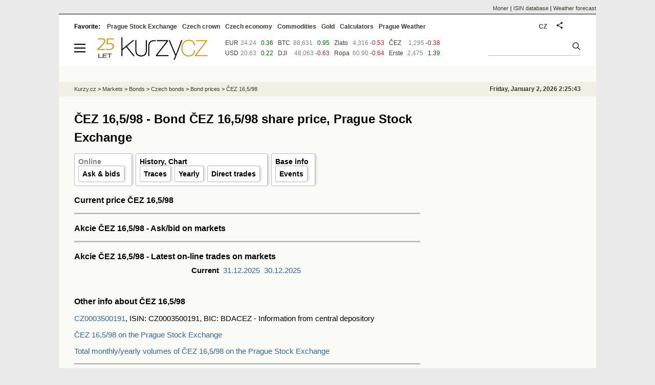

--- FILE ---
content_type: text/html; Charset=windows-1250
request_url: https://eng.kurzy.cz/akcie-cz/akcie/cez-16-5-98-186/
body_size: 15317
content:
<!DOCTYPE html>
<html lang="en">
	<head>
	<meta http-equiv="X-UA-Compatible" content="IE=edge">

	
	<script>z_start = new Date();mobile_view=false;jsmobil=0;pp_gemius_identifier='bJg65lQdiyUcaJ.Ot8WA3qbSDiGUtkMFEWoPRiHjgM..u7';var pp_gemius_use_cmp=true;window['gtag_enable_tcf_support']=true</script>


	<meta charset="windows-1250"><meta http-equiv="content-language" content="en">
	<title>ČEZ 16,5/98 - Bond ČEZ 16,5/98 share price, Prague Stock Exchange | Kurzy.cz</title>
	<meta name="description" content="ČEZ 16,5/98, issuer , realtime data from the Prague Stock Exchange. Charts, daily quotes, current price on the Prague Stock Exchange and RM-System Prague, direct trades, owners, opinions, ask and bid insertions, portfolio, news."><meta property='og:image' content='https://i.fin.cz/og/eng.kurzy.cz/akcie-cz/akcie/cez-16-5-98-186___add[260102].png' /><meta name="author" content="Kurzy.cz">

	
		<meta name="viewport" content="width=990">
		<script>
	/* <![CDATA[ */
	var a_adv={im:function(t){},ram:function(t){},repairIE:function(t){},all:function(t){},get_one:function(t){},rscript:function(t){},mscript:function(t){}}
	var alia_gSeznamSession
	var alia_adv = {code:'wakKotace',mc_msg_top:'10681',mc_msg_bot:'9811',mc_msg_rtb:'9811',AdFormCat:'208',tree_code:'wakKotace',flavour:'full',noview:'',lv:'2',nm:'1'};  
	var alia_gAdServer = 'rs.kurzy.cz'; 
	/*var alia_gAdServer = 'www.kurzy.cz';*/ 
	var alia_gAdPosition = 'wDluhopisy';
	var alia_gAdvBulkTemplates  = '______________';
	
		alia_adv.imm = '[base64]'; 
		var alia_gAdvBulkPositions  = '[base64]'; 
		var alia_gAdvPriority = '_doublesky_300adsense_|_250stranka_300adsense_|_topexclusiv_rectangle_|_rectangle_'
	
	var alia_gCode = 'wakKotace';
	var alia_gLV = '2'
	var alia_gAdSpecialPosition = ''   
	
	var alia_gDFP = 1
	
	var alia_gVersion = ''
	var alia_adv_params = {};
	var a_adv_cizadb = false;
	var alia_gPrf = 'prf';
	/* ]]> */
</script>



	

	<script src="//s.fin.cz/l/levelN.asp?flavour=full&lmf=251218" async></script>

	 <link type="text/css" href="https://s.fin.cz/l/lm6.css?v=322" rel="stylesheet" media="all"> 

	
	
	<link rel="alternate" type="application/rss+xml" title="RSS kurzy.cz" href="https://www.kurzy.cz/zpravy/util/forext.dat?type=rss">
    <script defer src="https://s.fin.cz/l/js/all2025.js?lmf=251126b" charset="utf-8"></script>

	
	<script src="//ajax.googleapis.com/ajax/libs/jquery/3.6.0/jquery.min.js"></script>

	
	
		
	</head>
	<body>
	
	
	<div id="adv_mobile"><script>a_adv.im('mobile')</script></div>
	
	<div id="ram" class="ecb">
	
		
		
			<div id="adv_ram"><script>a_adv.im('ram')</script></div>
		
		

		<div id="ram_inner" class="ecb">
		<script>a_adv.ram('k')</script>

		
			<div id="contentnew" class="ecb 1">
		

			
				
					<div id="adv_content"><script> a_adv.im('content') </script></div>
				
			

			
			
  

  <style>
  

  </style>

  
	<!-- levy pravy sloupec bez predelu -->
	<div id="main" class="ecb">
	  <div id="leftcolumn" class="ecb">
		
		
		<h1>ČEZ 16,5/98 - Bond ČEZ 16,5/98 share price, Prague Stock Exchange</h1>
		
		
		<!--lc-->
		<ul class="topmenu"><li><a href='https://eng.kurzy.cz/akcie-cz/akcie/cez-16-5-98-186/' target='_top' title='Akcie ČEZ 16,5/98 aktuálně - online kurz akcie na cz Burze a RM System.'>Online</a><ul class="navic"><li><a href='/akcie-cz/akcie/cez-16-5-98-186/nakup_prodej' title='Order book'>Ask & bids</a></li></ul></li><li><a href='/akcie-cz/akcie/cez-16-5-98-186/graf' title='Akcie ČEZ 16,5/98 - Graf a historie kurzů.' target='_top'>History, Chart</a><ul class="navic"><li><a href='/akcie-cz/akcie/cez-16-5-98-186/obchody_pasma' title='Trades by volume'>Traces</a><li><a href='/akcie-cz/akcie/cez-16-5-98-186/rocni' title='Yearly volumes'>Yearly</a><li><a href='/akcie-cz/akcie/cez-16-5-98-186/prime_obchody' title='Direct trades and transfers'>Direct trades</a></li></ul></li><li><a href='https://eng.kurzy.cz/akcie-cz/emise/CZ0003500191/' title='CZ0003500191, ČEZ 16,5/98 v CDCP'>Base info</a><ul class="navic"><li><a href='https://eng.kurzy.cz/akcie-cz/emise/CZ0003500191/udalosti'>Events</a></li></ul></li></ul><style type='text/css'> .t1 {width:100%} .dw {border: 1px solid red} .pl td, .ps td {padding: 0 3px 0 3px} .pd {border:0px solid green} .dtr { border:0px solid black; width:676px; overflow:hidden} .dtr td {padding:0px;} .dtsec {border:0px solid blue; width:225px; border-spacing:1px} .dtsec td {padding: 0px 3px 2px 3px; margin: 1px 0 0 0}</style><div data-thumb='1' id='cena_online' title='Kurz akcie ČEZ 16,5/98 online'><h2>Current price ČEZ 16,5/98</h2><div><div id='cena_trhy' class='resrow'><div class='rescol respadr'></div><div class='rescol respadl'></div></div></div><hr /><h2>Akcie ČEZ 16,5/98 - Ask/bid on markets</h2><div><div id='cena_kp' class='resrow'><div class='rescol respadr'></div><div class='rescol respadl'></div></div></div><hr /><h2>Akcie ČEZ 16,5/98 - Latest on-line trades on markets</h2><div><div id='cena_obchody' class='resrow'><div class='rescol respadr'></div><div class='rescol respadl'></div></div></div><center><div class='menutop'><b>Current</b>  <a href='/akcie-cz/s/d.asp?id=186&amp;Day=31.12.2025'>31.12.2025</a>  <a href='/akcie-cz/s/d.asp?id=186&amp;Day=30.12.2025'>30.12.2025</a> </div></center></div><br /><h2>Other info about ČEZ 16,5/98</h2><p><a href='https://eng.kurzy.cz/akcie-cz/emise/CZ0003500191/'>CZ0003500191</a>, ISIN: CZ0003500191, BIC: BDACEZ - Information from central depository</p><p><a href='/akcie-cz/akcie/cez-16-5-98-186/burza_bcpp'>ČEZ 16,5/98 on the Prague Stock Exchange</p><p><a href='/akcie-cz/akcie/cez-16-5-98-186/rocni'>Total monthly/yearly volumes of ČEZ 16,5/98 on the Prague Stock Exchange</a></p><div id="adv_topexclusiv">
	<script>a_adv.im('topexclusiv')</script>
</div>

  <div id="adv_rectangle">
	<script>a_adv.im('rectangle')</script>
  </div>

<hr /><div><h2>Other names for ČEZ 16,5/98</h2> ČEZ, a.s. (Name), CZ45274649 (VAT), CZ45274649 (VAT, till 1.5.2004), 001-45274649 (VAT, till 1.5.2004), 45274649 (ID), 45274649 (ID, till 12.10.2000), 45274649 (ID, till 21.8.2002)</div><hr />
		<!--/lc-->
		<div id="hsocial"></div>

		<!--html_bot-->
					 

		<div id="bzpravy"></div>
		
		
		
		  <div id="adv_left"> <script> a_adv.im('left') </script> </div>
		  <div id="adv_doubleskylevy"> <script>a_adv.im('doubleskylevy')</script> </div>
		
	  </div> <!--/leftcolumn-->

	  <div id="middlecolumn" onclick="Show_hide_rightcolumn()"></div>
	  <div id="rightcolumn" class="ecb"><div id="rightcolumn_hidden_button" onclick="Show_hide_rightcolumn()" title="Skrýt sloupec">X&nbsp;</div>

		
		  


	
	
	<div id="adv_250stranka" class="ecb">
		<script> a_adv.im('250stranka')</script>
	</div>
	<div id="adv_250stranka_n"><script>a_adv.repairIE('250stranka')</script></div>
	
	
	
	<div id="adv_doublesky" class="ecb">
		<script> a_adv.im('doublesky')</script>
	</div>
	<div id="adv_doublesky_n"><script>a_adv.repairIE('doublesky')</script></div>
	
	







	<div id="adv_placenyzaznamall">
		<script> a_adv.im('placenyzaznamall')</script>
	</div>

	





<div id="adv_300adsense" class="ecb">
	<script> a_adv.im('300adsense')</script>
</div>





	
		
		    <div id="adv_textovkaall">
				<script> a_adv.im('textovkaall') </script>
			</div>
		
			
















<div id="adv_stickyright"> <script> a_adv.im('stickyright') </script> </div>

	<div id="adv_squaredole" class="ecb">
		<script> a_adv.im('squaredole')</script>
	</div>


<div id="adv_sky"> <script> a_adv.im('sky') </script> </div>





		
		<div id="rzpravy"></div>
		<div id="adv_doubleskysticky"><script>a_adv.get_one('doubleskysticky', true)</script></div>
	  </div>
	  <div id="rightcolumn_hidden" onclick="Show_hide_rightcolumn()" title="Zobrazit sloupec">Zobrazit sloupec&nbsp;</div>
	  
<div id="breadservers">
	
	<a href="https://www.moner.eu/">Moner</a>
	| <a href="https://www.moner.eu/isin/">ISIN database</a>
	| <a href="https://meteobox.com/" title="Weather forecast for Prague, EU and world">Weather forecast</a>
	
</div>

<div id="headerlogonew" class="ecb">
	<a href="#mmenu" id="mmenubutton"><svg id="mmxopen"></svg></a>

  <a href="https://eng.kurzy.cz" title="Currency rates, stock and funds, markets, exchanges, commodities">
<img loading="lazy" src="https://s.fin.cz/l/kurzy-cz-25l.svg?a" height="44" alt="Kurzy.cz logo" style="margin-top:10px"  usemap="#logomap">
</a>
<map name="logomap"><area shape="rect" coords="0,0,40,80" style="cursor:pointer" href="https://zpravy.kurzy.cz/810277-kurzy-cz-slavi-25-let-aneb-od-prehledu-kurzu-men-ke-komplexnimu-ekonomickemu-portalu/" title="kurzy 25 let"></map>


  
  

  <table id="hkr">
	<tr id="hkr1">
	  <td><a href="https://eng.kurzy.cz/kurzy-men/nejlepsi-kurzy/EUR-euro/">EUR</a></td><td align="right"></td><td>   <a href="https://eng.kurzy.cz/bitcoin/">BTC</a></td><td align="right"></td><td>   <a href="https://eng.kurzy.cz/komodity/zlato-graf-vyvoje-ceny/">Zlato</a></td><td align="right"></td><td>   <a href="https://eng.kurzy.cz/akcie-cz/akcie/cez-183/">ČEZ</a></td><td align="right"></td>
	</tr>
	<tr id="hkr2">
	  <td><a href="https://eng.kurzy.cz/kurzy-men/nejlepsi-kurzy/USD-americky-dolar/">USD</a></td><td align="right"></td><td>   <a href="https://eng.kurzy.cz/akcie-usa/dow-jones-5/">DJI</a></td><td align="right"></td><td>   <a href="https://eng.kurzy.cz/komodity/ropa-brent-graf-vyvoje-ceny/">Ropa</a></td><td align="right"></td><td>   <a href="https://eng.kurzy.cz/akcie-cz/akcie/erste-group-bank-a-3276/">Erste</a></td><td align="right"></td>
	</tr>
	</table>
	<script>var showheaderdata=1</script>
	
	
	<div id="adv_topnewsnew"></div>
	<form action="https://eng.kurzy.cz/hledani/" accept-charset="utf-8" id="mains">
	<fieldset>
		<input name="q" accesskey="v" />
		<input type="submit" value=""	title="Vyhledat" />
	</fieldset>
	</form>
</div>	
<div id="mainlinksnew">
	
	Favorite: 
	<a href="https://eng.kurzy.cz/akcie-cz/" title="Prague Stock Exchange and the RM system">Prague Stock Exchange</a><a href="https://eng.kurzy.cz/english/czech-currency-rates/" title="Currencies, exchange rates and exchange offices of banks and the CNB">Czech crown</a><a href="https://eng.kurzy.cz/cnb/" title="GDP, unemployment, Industrial production and other statistics from Economy of the Czech Republic">Czech economy</a><a href="https://eng.kurzy.cz/commodities/" title="Commodities and commodity futures">Commodities</a><a href="https://gold.kurzy.cz/" title="Gold price, investment gold">Gold</a><a href="https://eng.kurzy.cz/calculators/" title="Calculators - unit conversions, mortgages, electric vehicle charging, power sources">Calculators</a><a href="https://meteobox.com/czechia/prague/" title="Weather forecast in Prague, Czech republic">Prague Weather</a>		
	

	
	<div id="adv_headerlogin2"> <script>a_adv.im('headerlogin2')</script> </div>
	<noscript>	
		<div style="float:right;">
		<!--[if IE]>
			<iframe src="https://eng.kurzy.cz/util/comm.asp?AC=IF1" style="border:0; width: 150px; height: 20px;" frameborder="0" scrolling="no"></iframe>
		<![endif]--> 	
		<object id="loginnojs" data="https://eng.kurzy.cz/util/comm.asp?AC=IF1"></object>
		</div>
	</noscript>

	
	<div style="float:right;margin-right:5px;">
		
		
		<a href="https://www.kurzy.cz/akcie-cz/akcie/cez-16-5-98-186/" hreflang="cs" title="Česká verze" style="display:block;position:absolute;top:15px;left:928px">CZ</a>
		
	</div>
		

</div>

<div class="breadcrumbs ecb"><a href="https://eng.kurzy.cz/" title="Currency rates, commodities, bond, stocks - Kurzy.cz">Kurzy.cz</a> &gt; <a href="https://eng.kurzy.cz/investice/" title="For investors - Czech capital market, currency exchange, companies, bonds, macroeconomy.">Markets</a> &gt; <a href="https://eng.kurzy.cz/dluhopisy/" title="Corporate bonds, governmental bonds">Bonds</a> &gt; <a href="https://eng.kurzy.cz/akcie-cz/dluhopisy/" title="Czech bonds on the Prague Stock Exchange.">Czech bonds</a> &gt; <a href="https://eng.kurzy.cz/akcie-cz/burza/dluhopisy/kotace" title="Bond prices">Bond prices</a> &gt; <a href="https://eng.kurzy.cz/akcie-cz/akcie/cez-16-5-98-186/" title="Akcie ČEZ 16,5/98">ČEZ 16,5/98</a>
	<script> var alia_headertime = 'Friday, January 2, 2026 2:25:43'</script>
	<div id="adv_headertime" style="float:right">
	Friday, January 2, 2026 2:25:43
	<script>a_adv.im('headertime')</script>
	</div>

</div>







	</div> <!--/main-->
  

		
			</div>
		
		<div id="qr"></div>
		</div> <!--/ram_inner-->

		
			<div id="adv_bottom" class="ecb"><script> a_adv.im('bottom') </script></div>
			<div id="adv_stickyad" class="ecb"><script> a_adv.im('stickyad') </script></div>
		

		

	</div> <!--/ram-->

	<div id="ram_paticka" class="ecb">
		<div class="paticka">
			

			<div class="paticka2">

			
			<a href="https://eng.kurzy.cz" title="Exchange rates, equities, commodities" class="logo"><img loading="lazy" loading="lazy" src="https://s.fin.cz/svg/kurzy-cz-206px-n.svg" alt="Kurzy.cz logo" usemap="#logomap" /></a>
            <map name="logomap"><area shape="rect" coords="0,0,50,50" style="cursor:pointer" href="https://zpravy.kurzy.cz/810277-kurzy-cz-slavi-25-let-aneb-od-prehledu-kurzu-men-ke-komplexnimu-ekonomickemu-portalu/" title="kurzy 25 let"></map>
			


			

			<div style="float:left">
				
				<p><a href="https://eng.kurzy.cz/komodity/baterie-tepelna/">Thermal battery calculator</a></p>
				
			</div>
			
			
			
			</div>
		</div> <!--/paticka-->

		
			
			<div id="adv_aux">
  <!--
  <script>a_adv.all()</script>
  <div id="adv_topnewsnew_s"><script>a_adv.rscript('topnewsnew')</script></div>
  <div id="adv_bottom_s"><script>a_adv.rscript('bottom')</script></div>
  <div id="adv_partner_s"><script>a_adv.rscript('partner')</script></div>
  <div id="adv_partner2_s"><script>a_adv.rscript('partner2')</script></div>
  <div id="adv_partner300_s"><script>a_adv.rscript('partner300')</script></div>
  <div id="adv_prezentace_s"><script>a_adv.rscript('prezentace')</script></div>
  <div id="adv_topclient2_s"><script>a_adv.rscript('topclient2')</script></div>
  <div id="adv_viphorni_s"><script>a_adv.rscript('viphorni')</script></div>
  <div id="adv_vipdolni_s"><script>a_adv.rscript('vipdolni')</script></div>
  -->
  <script>a_adv.mscript()</script>

</div>

		
	</div><!--/ram_paticka-->

	<div>
		
		
		<script>a_adv.ram('k')</script>
		
	</div>
	<!-- mc_msg_bot=9811 -->

		
		<nav id="mmenu" class="hidden">
	<ul id="mainmmmenu">
	<li><a href="https://eng.kurzy.cz/akcie-cz/dluhopisy/">České dluhopisy</a></li><li><a href="https://eng.kurzy.cz/dluhopisy/statni-dluhopisy/">Státní dluhopisy</a></li><li><a href="https://eng.kurzy.cz/akcie-cz/emise/dluhopisy/korporatni-dluhopisy/">Korporátní dluhopisy</a></li><li><a href="https://eng.kurzy.cz/zakony/190-2004-zakon-o-dluhopisech/">Zákon o dluhopisech</a></li>
	
	</ul>
</nav>



<div id="adv_headerlogin"> <script>a_adv.im('headerlogin')</script> </div>
	

	

	
	
	<img loading="eager" id="alia_ab_1" src="https://i.fin.cz/ban/ad_ads_advertisement_advert_adform_pub_300x250.png" style="width:1px;height:1px;" alt="" />	
	
    <div id="prf_adb"></div>
	</body>
</html>


--- FILE ---
content_type: text/html; charset=utf-8
request_url: https://www.google.com/recaptcha/api2/aframe
body_size: 266
content:
<!DOCTYPE HTML><html><head><meta http-equiv="content-type" content="text/html; charset=UTF-8"></head><body><script nonce="FLQ6EpTEPrN3uNlGXne7vg">/** Anti-fraud and anti-abuse applications only. See google.com/recaptcha */ try{var clients={'sodar':'https://pagead2.googlesyndication.com/pagead/sodar?'};window.addEventListener("message",function(a){try{if(a.source===window.parent){var b=JSON.parse(a.data);var c=clients[b['id']];if(c){var d=document.createElement('img');d.src=c+b['params']+'&rc='+(localStorage.getItem("rc::a")?sessionStorage.getItem("rc::b"):"");window.document.body.appendChild(d);sessionStorage.setItem("rc::e",parseInt(sessionStorage.getItem("rc::e")||0)+1);localStorage.setItem("rc::h",'1767317146311');}}}catch(b){}});window.parent.postMessage("_grecaptcha_ready", "*");}catch(b){}</script></body></html>

--- FILE ---
content_type: application/javascript
request_url: https://streamer.kurzy.cz/head/x.js
body_size: 55
content:
hkrdata([[[4, "BTC", "88631 <span class='clgreen'>&nbsp;&nbsp;0.95</span>"],[6, "Zlato", "4316 <span class='clrred'>-0.53</span>"],[8, "�EZ", "1295 <span class='clrred'>-0.38</span>"],[2, "EUR", "24.24 <span class='clgreen'>&nbsp;&nbsp;0.36</span>"]],[[4, "DJI", "48063 <span class='clrred'>-0.63</span>"],[6, "Ropa", "60.90 <span class='clrred'>-0.64</span>"],[8, "Erste", "2475 <span class='clgreen'>&nbsp;&nbsp;1.39</span>"],[2, "USD", "20.63 <span class='clgreen'>&nbsp;&nbsp;0.22</span>"]]]);

--- FILE ---
content_type: application/javascript; charset=utf-8
request_url: https://fundingchoicesmessages.google.com/f/AGSKWxVZSr3pRUSlX2zgK3gXU0WIt8ZJhvoxGIfgmO2hjiUJYrXP5i7lPVyNutPTSYAf5DHFjcoF-D1n43EIWvEhZ6KoPwr_DyFpRUgMLDkLY764kXULL-Jpnnk6rkUfZqAkwbK6KSXHMXNQ25ZB2ZrMmYbH58LYaXgGgoT37jRRnLvabfBFqphirVOSl0aC/_.ad-traffic./gtags/pin_tag./disabled_adBlock._images/ad__150x700_
body_size: -1287
content:
window['c265c400-89af-4244-88db-9e4c0597261f'] = true;